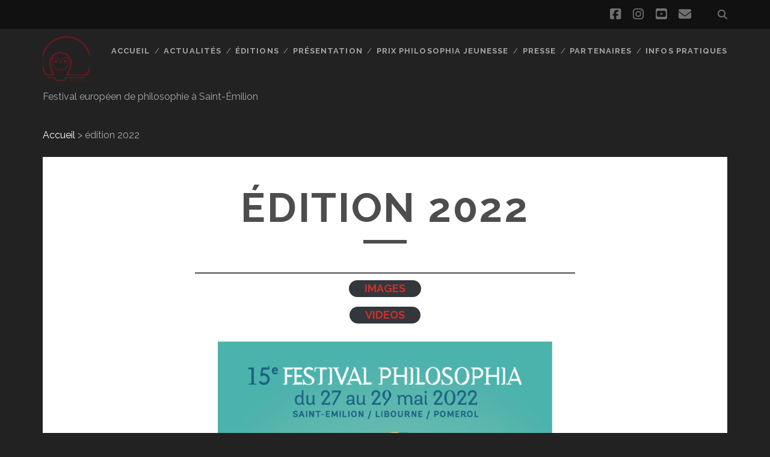

--- FILE ---
content_type: text/html; charset=UTF-8
request_url: https://www.festival-philosophia.com/edition-2022/
body_size: 11431
content:
<!DOCTYPE html>
<!--[if IE 9 ]>
<html class="ie9" lang="fr-FR"> <![endif]-->
<!--[if (gt IE 9)|!(IE)]><!-->
<html lang="fr-FR"><!--<![endif]-->

<head>
	<meta name='robots' content='index, follow, max-image-preview:large, max-snippet:-1, max-video-preview:-1' />
<meta charset="UTF-8" />
<meta name="viewport" content="width=device-width, initial-scale=1" />
<meta name="template" content="Tracks 1.81" />

	<!-- This site is optimized with the Yoast SEO plugin v24.9 - https://yoast.com/wordpress/plugins/seo/ -->
	<title>édition 2022 - FESTIVAL PHILOSOPHIA</title>
	<link rel="canonical" href="https://www.festival-philosophia.com/edition-2022/" />
	<meta property="og:locale" content="fr_FR" />
	<meta property="og:type" content="article" />
	<meta property="og:title" content="édition 2022 - FESTIVAL PHILOSOPHIA" />
	<meta property="og:url" content="https://www.festival-philosophia.com/edition-2022/" />
	<meta property="og:site_name" content="FESTIVAL PHILOSOPHIA" />
	<meta property="article:publisher" content="https://www.facebook.com/Festival.Philosophia/?ref=bookmarks" />
	<meta property="article:modified_time" content="2023-11-02T17:31:00+00:00" />
	<meta property="og:image" content="http://www.festival-philosophia.com/wp-content/uploads/2022/04/AFFICHE-A3-PHILOSOPHIA-2022-v3-1-pdf-1-724x1024.png" />
	<meta name="twitter:card" content="summary_large_image" />
	<meta name="twitter:label1" content="Durée de lecture estimée" />
	<meta name="twitter:data1" content="1 minute" />
	<script type="application/ld+json" class="yoast-schema-graph">{"@context":"https://schema.org","@graph":[{"@type":"WebPage","@id":"https://www.festival-philosophia.com/edition-2022/","url":"https://www.festival-philosophia.com/edition-2022/","name":"édition 2022 - FESTIVAL PHILOSOPHIA","isPartOf":{"@id":"https://www.festival-philosophia.com/#website"},"primaryImageOfPage":{"@id":"https://www.festival-philosophia.com/edition-2022/#primaryimage"},"image":{"@id":"https://www.festival-philosophia.com/edition-2022/#primaryimage"},"thumbnailUrl":"http://www.festival-philosophia.com/wp-content/uploads/2022/04/AFFICHE-A3-PHILOSOPHIA-2022-v3-1-pdf-1-724x1024.png","datePublished":"2022-04-18T11:50:08+00:00","dateModified":"2023-11-02T17:31:00+00:00","breadcrumb":{"@id":"https://www.festival-philosophia.com/edition-2022/#breadcrumb"},"inLanguage":"fr-FR","potentialAction":[{"@type":"ReadAction","target":["https://www.festival-philosophia.com/edition-2022/"]}]},{"@type":"ImageObject","inLanguage":"fr-FR","@id":"https://www.festival-philosophia.com/edition-2022/#primaryimage","url":"http://www.festival-philosophia.com/wp-content/uploads/2022/04/AFFICHE-A3-PHILOSOPHIA-2022-v3-1-pdf-1-724x1024.png","contentUrl":"http://www.festival-philosophia.com/wp-content/uploads/2022/04/AFFICHE-A3-PHILOSOPHIA-2022-v3-1-pdf-1-724x1024.png"},{"@type":"BreadcrumbList","@id":"https://www.festival-philosophia.com/edition-2022/#breadcrumb","itemListElement":[{"@type":"ListItem","position":1,"name":"Accueil","item":"https://www.festival-philosophia.com/"},{"@type":"ListItem","position":2,"name":"édition 2022"}]},{"@type":"WebSite","@id":"https://www.festival-philosophia.com/#website","url":"https://www.festival-philosophia.com/","name":"Festival européen Philosophia","description":"Festival européen de philosophie à Saint-Émilion","potentialAction":[{"@type":"SearchAction","target":{"@type":"EntryPoint","urlTemplate":"https://www.festival-philosophia.com/?s={search_term_string}"},"query-input":{"@type":"PropertyValueSpecification","valueRequired":true,"valueName":"search_term_string"}}],"inLanguage":"fr-FR"}]}</script>
	<!-- / Yoast SEO plugin. -->


<link rel='dns-prefetch' href='//fonts.googleapis.com' />
<link rel="alternate" type="application/rss+xml" title="FESTIVAL PHILOSOPHIA &raquo; Flux" href="https://www.festival-philosophia.com/feed/" />
<link rel="alternate" type="application/rss+xml" title="FESTIVAL PHILOSOPHIA &raquo; Flux des commentaires" href="https://www.festival-philosophia.com/comments/feed/" />
<link rel="alternate" title="oEmbed (JSON)" type="application/json+oembed" href="https://www.festival-philosophia.com/wp-json/oembed/1.0/embed?url=https%3A%2F%2Fwww.festival-philosophia.com%2Fedition-2022%2F" />
<link rel="alternate" title="oEmbed (XML)" type="text/xml+oembed" href="https://www.festival-philosophia.com/wp-json/oembed/1.0/embed?url=https%3A%2F%2Fwww.festival-philosophia.com%2Fedition-2022%2F&#038;format=xml" />
<style id='wp-img-auto-sizes-contain-inline-css' type='text/css'>
img:is([sizes=auto i],[sizes^="auto," i]){contain-intrinsic-size:3000px 1500px}
/*# sourceURL=wp-img-auto-sizes-contain-inline-css */
</style>
<link rel='stylesheet' id='validate-engine-css-css' href='https://www.festival-philosophia.com/wp-content/plugins/wysija-newsletters/css/validationEngine.jquery.css?ver=2.21' type='text/css' media='all' />
<style id='wp-emoji-styles-inline-css' type='text/css'>

	img.wp-smiley, img.emoji {
		display: inline !important;
		border: none !important;
		box-shadow: none !important;
		height: 1em !important;
		width: 1em !important;
		margin: 0 0.07em !important;
		vertical-align: -0.1em !important;
		background: none !important;
		padding: 0 !important;
	}
/*# sourceURL=wp-emoji-styles-inline-css */
</style>
<link rel='stylesheet' id='wp-block-library-css' href='https://www.festival-philosophia.com/wp-includes/css/dist/block-library/style.min.css?ver=6.9' type='text/css' media='all' />
<style id='wp-block-button-inline-css' type='text/css'>
.wp-block-button__link{align-content:center;box-sizing:border-box;cursor:pointer;display:inline-block;height:100%;text-align:center;word-break:break-word}.wp-block-button__link.aligncenter{text-align:center}.wp-block-button__link.alignright{text-align:right}:where(.wp-block-button__link){border-radius:9999px;box-shadow:none;padding:calc(.667em + 2px) calc(1.333em + 2px);text-decoration:none}.wp-block-button[style*=text-decoration] .wp-block-button__link{text-decoration:inherit}.wp-block-buttons>.wp-block-button.has-custom-width{max-width:none}.wp-block-buttons>.wp-block-button.has-custom-width .wp-block-button__link{width:100%}.wp-block-buttons>.wp-block-button.has-custom-font-size .wp-block-button__link{font-size:inherit}.wp-block-buttons>.wp-block-button.wp-block-button__width-25{width:calc(25% - var(--wp--style--block-gap, .5em)*.75)}.wp-block-buttons>.wp-block-button.wp-block-button__width-50{width:calc(50% - var(--wp--style--block-gap, .5em)*.5)}.wp-block-buttons>.wp-block-button.wp-block-button__width-75{width:calc(75% - var(--wp--style--block-gap, .5em)*.25)}.wp-block-buttons>.wp-block-button.wp-block-button__width-100{flex-basis:100%;width:100%}.wp-block-buttons.is-vertical>.wp-block-button.wp-block-button__width-25{width:25%}.wp-block-buttons.is-vertical>.wp-block-button.wp-block-button__width-50{width:50%}.wp-block-buttons.is-vertical>.wp-block-button.wp-block-button__width-75{width:75%}.wp-block-button.is-style-squared,.wp-block-button__link.wp-block-button.is-style-squared{border-radius:0}.wp-block-button.no-border-radius,.wp-block-button__link.no-border-radius{border-radius:0!important}:root :where(.wp-block-button .wp-block-button__link.is-style-outline),:root :where(.wp-block-button.is-style-outline>.wp-block-button__link){border:2px solid;padding:.667em 1.333em}:root :where(.wp-block-button .wp-block-button__link.is-style-outline:not(.has-text-color)),:root :where(.wp-block-button.is-style-outline>.wp-block-button__link:not(.has-text-color)){color:currentColor}:root :where(.wp-block-button .wp-block-button__link.is-style-outline:not(.has-background)),:root :where(.wp-block-button.is-style-outline>.wp-block-button__link:not(.has-background)){background-color:initial;background-image:none}
/*# sourceURL=https://www.festival-philosophia.com/wp-includes/blocks/button/style.min.css */
</style>
<style id='wp-block-image-inline-css' type='text/css'>
.wp-block-image>a,.wp-block-image>figure>a{display:inline-block}.wp-block-image img{box-sizing:border-box;height:auto;max-width:100%;vertical-align:bottom}@media not (prefers-reduced-motion){.wp-block-image img.hide{visibility:hidden}.wp-block-image img.show{animation:show-content-image .4s}}.wp-block-image[style*=border-radius] img,.wp-block-image[style*=border-radius]>a{border-radius:inherit}.wp-block-image.has-custom-border img{box-sizing:border-box}.wp-block-image.aligncenter{text-align:center}.wp-block-image.alignfull>a,.wp-block-image.alignwide>a{width:100%}.wp-block-image.alignfull img,.wp-block-image.alignwide img{height:auto;width:100%}.wp-block-image .aligncenter,.wp-block-image .alignleft,.wp-block-image .alignright,.wp-block-image.aligncenter,.wp-block-image.alignleft,.wp-block-image.alignright{display:table}.wp-block-image .aligncenter>figcaption,.wp-block-image .alignleft>figcaption,.wp-block-image .alignright>figcaption,.wp-block-image.aligncenter>figcaption,.wp-block-image.alignleft>figcaption,.wp-block-image.alignright>figcaption{caption-side:bottom;display:table-caption}.wp-block-image .alignleft{float:left;margin:.5em 1em .5em 0}.wp-block-image .alignright{float:right;margin:.5em 0 .5em 1em}.wp-block-image .aligncenter{margin-left:auto;margin-right:auto}.wp-block-image :where(figcaption){margin-bottom:1em;margin-top:.5em}.wp-block-image.is-style-circle-mask img{border-radius:9999px}@supports ((-webkit-mask-image:none) or (mask-image:none)) or (-webkit-mask-image:none){.wp-block-image.is-style-circle-mask img{border-radius:0;-webkit-mask-image:url('data:image/svg+xml;utf8,<svg viewBox="0 0 100 100" xmlns="http://www.w3.org/2000/svg"><circle cx="50" cy="50" r="50"/></svg>');mask-image:url('data:image/svg+xml;utf8,<svg viewBox="0 0 100 100" xmlns="http://www.w3.org/2000/svg"><circle cx="50" cy="50" r="50"/></svg>');mask-mode:alpha;-webkit-mask-position:center;mask-position:center;-webkit-mask-repeat:no-repeat;mask-repeat:no-repeat;-webkit-mask-size:contain;mask-size:contain}}:root :where(.wp-block-image.is-style-rounded img,.wp-block-image .is-style-rounded img){border-radius:9999px}.wp-block-image figure{margin:0}.wp-lightbox-container{display:flex;flex-direction:column;position:relative}.wp-lightbox-container img{cursor:zoom-in}.wp-lightbox-container img:hover+button{opacity:1}.wp-lightbox-container button{align-items:center;backdrop-filter:blur(16px) saturate(180%);background-color:#5a5a5a40;border:none;border-radius:4px;cursor:zoom-in;display:flex;height:20px;justify-content:center;opacity:0;padding:0;position:absolute;right:16px;text-align:center;top:16px;width:20px;z-index:100}@media not (prefers-reduced-motion){.wp-lightbox-container button{transition:opacity .2s ease}}.wp-lightbox-container button:focus-visible{outline:3px auto #5a5a5a40;outline:3px auto -webkit-focus-ring-color;outline-offset:3px}.wp-lightbox-container button:hover{cursor:pointer;opacity:1}.wp-lightbox-container button:focus{opacity:1}.wp-lightbox-container button:focus,.wp-lightbox-container button:hover,.wp-lightbox-container button:not(:hover):not(:active):not(.has-background){background-color:#5a5a5a40;border:none}.wp-lightbox-overlay{box-sizing:border-box;cursor:zoom-out;height:100vh;left:0;overflow:hidden;position:fixed;top:0;visibility:hidden;width:100%;z-index:100000}.wp-lightbox-overlay .close-button{align-items:center;cursor:pointer;display:flex;justify-content:center;min-height:40px;min-width:40px;padding:0;position:absolute;right:calc(env(safe-area-inset-right) + 16px);top:calc(env(safe-area-inset-top) + 16px);z-index:5000000}.wp-lightbox-overlay .close-button:focus,.wp-lightbox-overlay .close-button:hover,.wp-lightbox-overlay .close-button:not(:hover):not(:active):not(.has-background){background:none;border:none}.wp-lightbox-overlay .lightbox-image-container{height:var(--wp--lightbox-container-height);left:50%;overflow:hidden;position:absolute;top:50%;transform:translate(-50%,-50%);transform-origin:top left;width:var(--wp--lightbox-container-width);z-index:9999999999}.wp-lightbox-overlay .wp-block-image{align-items:center;box-sizing:border-box;display:flex;height:100%;justify-content:center;margin:0;position:relative;transform-origin:0 0;width:100%;z-index:3000000}.wp-lightbox-overlay .wp-block-image img{height:var(--wp--lightbox-image-height);min-height:var(--wp--lightbox-image-height);min-width:var(--wp--lightbox-image-width);width:var(--wp--lightbox-image-width)}.wp-lightbox-overlay .wp-block-image figcaption{display:none}.wp-lightbox-overlay button{background:none;border:none}.wp-lightbox-overlay .scrim{background-color:#fff;height:100%;opacity:.9;position:absolute;width:100%;z-index:2000000}.wp-lightbox-overlay.active{visibility:visible}@media not (prefers-reduced-motion){.wp-lightbox-overlay.active{animation:turn-on-visibility .25s both}.wp-lightbox-overlay.active img{animation:turn-on-visibility .35s both}.wp-lightbox-overlay.show-closing-animation:not(.active){animation:turn-off-visibility .35s both}.wp-lightbox-overlay.show-closing-animation:not(.active) img{animation:turn-off-visibility .25s both}.wp-lightbox-overlay.zoom.active{animation:none;opacity:1;visibility:visible}.wp-lightbox-overlay.zoom.active .lightbox-image-container{animation:lightbox-zoom-in .4s}.wp-lightbox-overlay.zoom.active .lightbox-image-container img{animation:none}.wp-lightbox-overlay.zoom.active .scrim{animation:turn-on-visibility .4s forwards}.wp-lightbox-overlay.zoom.show-closing-animation:not(.active){animation:none}.wp-lightbox-overlay.zoom.show-closing-animation:not(.active) .lightbox-image-container{animation:lightbox-zoom-out .4s}.wp-lightbox-overlay.zoom.show-closing-animation:not(.active) .lightbox-image-container img{animation:none}.wp-lightbox-overlay.zoom.show-closing-animation:not(.active) .scrim{animation:turn-off-visibility .4s forwards}}@keyframes show-content-image{0%{visibility:hidden}99%{visibility:hidden}to{visibility:visible}}@keyframes turn-on-visibility{0%{opacity:0}to{opacity:1}}@keyframes turn-off-visibility{0%{opacity:1;visibility:visible}99%{opacity:0;visibility:visible}to{opacity:0;visibility:hidden}}@keyframes lightbox-zoom-in{0%{transform:translate(calc((-100vw + var(--wp--lightbox-scrollbar-width))/2 + var(--wp--lightbox-initial-left-position)),calc(-50vh + var(--wp--lightbox-initial-top-position))) scale(var(--wp--lightbox-scale))}to{transform:translate(-50%,-50%) scale(1)}}@keyframes lightbox-zoom-out{0%{transform:translate(-50%,-50%) scale(1);visibility:visible}99%{visibility:visible}to{transform:translate(calc((-100vw + var(--wp--lightbox-scrollbar-width))/2 + var(--wp--lightbox-initial-left-position)),calc(-50vh + var(--wp--lightbox-initial-top-position))) scale(var(--wp--lightbox-scale));visibility:hidden}}
/*# sourceURL=https://www.festival-philosophia.com/wp-includes/blocks/image/style.min.css */
</style>
<style id='wp-block-buttons-inline-css' type='text/css'>
.wp-block-buttons{box-sizing:border-box}.wp-block-buttons.is-vertical{flex-direction:column}.wp-block-buttons.is-vertical>.wp-block-button:last-child{margin-bottom:0}.wp-block-buttons>.wp-block-button{display:inline-block;margin:0}.wp-block-buttons.is-content-justification-left{justify-content:flex-start}.wp-block-buttons.is-content-justification-left.is-vertical{align-items:flex-start}.wp-block-buttons.is-content-justification-center{justify-content:center}.wp-block-buttons.is-content-justification-center.is-vertical{align-items:center}.wp-block-buttons.is-content-justification-right{justify-content:flex-end}.wp-block-buttons.is-content-justification-right.is-vertical{align-items:flex-end}.wp-block-buttons.is-content-justification-space-between{justify-content:space-between}.wp-block-buttons.aligncenter{text-align:center}.wp-block-buttons:not(.is-content-justification-space-between,.is-content-justification-right,.is-content-justification-left,.is-content-justification-center) .wp-block-button.aligncenter{margin-left:auto;margin-right:auto;width:100%}.wp-block-buttons[style*=text-decoration] .wp-block-button,.wp-block-buttons[style*=text-decoration] .wp-block-button__link{text-decoration:inherit}.wp-block-buttons.has-custom-font-size .wp-block-button__link{font-size:inherit}.wp-block-buttons .wp-block-button__link{width:100%}.wp-block-button.aligncenter{text-align:center}
/*# sourceURL=https://www.festival-philosophia.com/wp-includes/blocks/buttons/style.min.css */
</style>
<style id='wp-block-separator-inline-css' type='text/css'>
@charset "UTF-8";.wp-block-separator{border:none;border-top:2px solid}:root :where(.wp-block-separator.is-style-dots){height:auto;line-height:1;text-align:center}:root :where(.wp-block-separator.is-style-dots):before{color:currentColor;content:"···";font-family:serif;font-size:1.5em;letter-spacing:2em;padding-left:2em}.wp-block-separator.is-style-dots{background:none!important;border:none!important}
/*# sourceURL=https://www.festival-philosophia.com/wp-includes/blocks/separator/style.min.css */
</style>
<style id='wp-block-spacer-inline-css' type='text/css'>
.wp-block-spacer{clear:both}
/*# sourceURL=https://www.festival-philosophia.com/wp-includes/blocks/spacer/style.min.css */
</style>
<style id='global-styles-inline-css' type='text/css'>
:root{--wp--preset--aspect-ratio--square: 1;--wp--preset--aspect-ratio--4-3: 4/3;--wp--preset--aspect-ratio--3-4: 3/4;--wp--preset--aspect-ratio--3-2: 3/2;--wp--preset--aspect-ratio--2-3: 2/3;--wp--preset--aspect-ratio--16-9: 16/9;--wp--preset--aspect-ratio--9-16: 9/16;--wp--preset--color--black: #000000;--wp--preset--color--cyan-bluish-gray: #abb8c3;--wp--preset--color--white: #ffffff;--wp--preset--color--pale-pink: #f78da7;--wp--preset--color--vivid-red: #cf2e2e;--wp--preset--color--luminous-vivid-orange: #ff6900;--wp--preset--color--luminous-vivid-amber: #fcb900;--wp--preset--color--light-green-cyan: #7bdcb5;--wp--preset--color--vivid-green-cyan: #00d084;--wp--preset--color--pale-cyan-blue: #8ed1fc;--wp--preset--color--vivid-cyan-blue: #0693e3;--wp--preset--color--vivid-purple: #9b51e0;--wp--preset--gradient--vivid-cyan-blue-to-vivid-purple: linear-gradient(135deg,rgb(6,147,227) 0%,rgb(155,81,224) 100%);--wp--preset--gradient--light-green-cyan-to-vivid-green-cyan: linear-gradient(135deg,rgb(122,220,180) 0%,rgb(0,208,130) 100%);--wp--preset--gradient--luminous-vivid-amber-to-luminous-vivid-orange: linear-gradient(135deg,rgb(252,185,0) 0%,rgb(255,105,0) 100%);--wp--preset--gradient--luminous-vivid-orange-to-vivid-red: linear-gradient(135deg,rgb(255,105,0) 0%,rgb(207,46,46) 100%);--wp--preset--gradient--very-light-gray-to-cyan-bluish-gray: linear-gradient(135deg,rgb(238,238,238) 0%,rgb(169,184,195) 100%);--wp--preset--gradient--cool-to-warm-spectrum: linear-gradient(135deg,rgb(74,234,220) 0%,rgb(151,120,209) 20%,rgb(207,42,186) 40%,rgb(238,44,130) 60%,rgb(251,105,98) 80%,rgb(254,248,76) 100%);--wp--preset--gradient--blush-light-purple: linear-gradient(135deg,rgb(255,206,236) 0%,rgb(152,150,240) 100%);--wp--preset--gradient--blush-bordeaux: linear-gradient(135deg,rgb(254,205,165) 0%,rgb(254,45,45) 50%,rgb(107,0,62) 100%);--wp--preset--gradient--luminous-dusk: linear-gradient(135deg,rgb(255,203,112) 0%,rgb(199,81,192) 50%,rgb(65,88,208) 100%);--wp--preset--gradient--pale-ocean: linear-gradient(135deg,rgb(255,245,203) 0%,rgb(182,227,212) 50%,rgb(51,167,181) 100%);--wp--preset--gradient--electric-grass: linear-gradient(135deg,rgb(202,248,128) 0%,rgb(113,206,126) 100%);--wp--preset--gradient--midnight: linear-gradient(135deg,rgb(2,3,129) 0%,rgb(40,116,252) 100%);--wp--preset--font-size--small: 13px;--wp--preset--font-size--medium: 20px;--wp--preset--font-size--large: 21px;--wp--preset--font-size--x-large: 42px;--wp--preset--font-size--regular: 16px;--wp--preset--font-size--larger: 30px;--wp--preset--spacing--20: 0.44rem;--wp--preset--spacing--30: 0.67rem;--wp--preset--spacing--40: 1rem;--wp--preset--spacing--50: 1.5rem;--wp--preset--spacing--60: 2.25rem;--wp--preset--spacing--70: 3.38rem;--wp--preset--spacing--80: 5.06rem;--wp--preset--shadow--natural: 6px 6px 9px rgba(0, 0, 0, 0.2);--wp--preset--shadow--deep: 12px 12px 50px rgba(0, 0, 0, 0.4);--wp--preset--shadow--sharp: 6px 6px 0px rgba(0, 0, 0, 0.2);--wp--preset--shadow--outlined: 6px 6px 0px -3px rgb(255, 255, 255), 6px 6px rgb(0, 0, 0);--wp--preset--shadow--crisp: 6px 6px 0px rgb(0, 0, 0);}:where(.is-layout-flex){gap: 0.5em;}:where(.is-layout-grid){gap: 0.5em;}body .is-layout-flex{display: flex;}.is-layout-flex{flex-wrap: wrap;align-items: center;}.is-layout-flex > :is(*, div){margin: 0;}body .is-layout-grid{display: grid;}.is-layout-grid > :is(*, div){margin: 0;}:where(.wp-block-columns.is-layout-flex){gap: 2em;}:where(.wp-block-columns.is-layout-grid){gap: 2em;}:where(.wp-block-post-template.is-layout-flex){gap: 1.25em;}:where(.wp-block-post-template.is-layout-grid){gap: 1.25em;}.has-black-color{color: var(--wp--preset--color--black) !important;}.has-cyan-bluish-gray-color{color: var(--wp--preset--color--cyan-bluish-gray) !important;}.has-white-color{color: var(--wp--preset--color--white) !important;}.has-pale-pink-color{color: var(--wp--preset--color--pale-pink) !important;}.has-vivid-red-color{color: var(--wp--preset--color--vivid-red) !important;}.has-luminous-vivid-orange-color{color: var(--wp--preset--color--luminous-vivid-orange) !important;}.has-luminous-vivid-amber-color{color: var(--wp--preset--color--luminous-vivid-amber) !important;}.has-light-green-cyan-color{color: var(--wp--preset--color--light-green-cyan) !important;}.has-vivid-green-cyan-color{color: var(--wp--preset--color--vivid-green-cyan) !important;}.has-pale-cyan-blue-color{color: var(--wp--preset--color--pale-cyan-blue) !important;}.has-vivid-cyan-blue-color{color: var(--wp--preset--color--vivid-cyan-blue) !important;}.has-vivid-purple-color{color: var(--wp--preset--color--vivid-purple) !important;}.has-black-background-color{background-color: var(--wp--preset--color--black) !important;}.has-cyan-bluish-gray-background-color{background-color: var(--wp--preset--color--cyan-bluish-gray) !important;}.has-white-background-color{background-color: var(--wp--preset--color--white) !important;}.has-pale-pink-background-color{background-color: var(--wp--preset--color--pale-pink) !important;}.has-vivid-red-background-color{background-color: var(--wp--preset--color--vivid-red) !important;}.has-luminous-vivid-orange-background-color{background-color: var(--wp--preset--color--luminous-vivid-orange) !important;}.has-luminous-vivid-amber-background-color{background-color: var(--wp--preset--color--luminous-vivid-amber) !important;}.has-light-green-cyan-background-color{background-color: var(--wp--preset--color--light-green-cyan) !important;}.has-vivid-green-cyan-background-color{background-color: var(--wp--preset--color--vivid-green-cyan) !important;}.has-pale-cyan-blue-background-color{background-color: var(--wp--preset--color--pale-cyan-blue) !important;}.has-vivid-cyan-blue-background-color{background-color: var(--wp--preset--color--vivid-cyan-blue) !important;}.has-vivid-purple-background-color{background-color: var(--wp--preset--color--vivid-purple) !important;}.has-black-border-color{border-color: var(--wp--preset--color--black) !important;}.has-cyan-bluish-gray-border-color{border-color: var(--wp--preset--color--cyan-bluish-gray) !important;}.has-white-border-color{border-color: var(--wp--preset--color--white) !important;}.has-pale-pink-border-color{border-color: var(--wp--preset--color--pale-pink) !important;}.has-vivid-red-border-color{border-color: var(--wp--preset--color--vivid-red) !important;}.has-luminous-vivid-orange-border-color{border-color: var(--wp--preset--color--luminous-vivid-orange) !important;}.has-luminous-vivid-amber-border-color{border-color: var(--wp--preset--color--luminous-vivid-amber) !important;}.has-light-green-cyan-border-color{border-color: var(--wp--preset--color--light-green-cyan) !important;}.has-vivid-green-cyan-border-color{border-color: var(--wp--preset--color--vivid-green-cyan) !important;}.has-pale-cyan-blue-border-color{border-color: var(--wp--preset--color--pale-cyan-blue) !important;}.has-vivid-cyan-blue-border-color{border-color: var(--wp--preset--color--vivid-cyan-blue) !important;}.has-vivid-purple-border-color{border-color: var(--wp--preset--color--vivid-purple) !important;}.has-vivid-cyan-blue-to-vivid-purple-gradient-background{background: var(--wp--preset--gradient--vivid-cyan-blue-to-vivid-purple) !important;}.has-light-green-cyan-to-vivid-green-cyan-gradient-background{background: var(--wp--preset--gradient--light-green-cyan-to-vivid-green-cyan) !important;}.has-luminous-vivid-amber-to-luminous-vivid-orange-gradient-background{background: var(--wp--preset--gradient--luminous-vivid-amber-to-luminous-vivid-orange) !important;}.has-luminous-vivid-orange-to-vivid-red-gradient-background{background: var(--wp--preset--gradient--luminous-vivid-orange-to-vivid-red) !important;}.has-very-light-gray-to-cyan-bluish-gray-gradient-background{background: var(--wp--preset--gradient--very-light-gray-to-cyan-bluish-gray) !important;}.has-cool-to-warm-spectrum-gradient-background{background: var(--wp--preset--gradient--cool-to-warm-spectrum) !important;}.has-blush-light-purple-gradient-background{background: var(--wp--preset--gradient--blush-light-purple) !important;}.has-blush-bordeaux-gradient-background{background: var(--wp--preset--gradient--blush-bordeaux) !important;}.has-luminous-dusk-gradient-background{background: var(--wp--preset--gradient--luminous-dusk) !important;}.has-pale-ocean-gradient-background{background: var(--wp--preset--gradient--pale-ocean) !important;}.has-electric-grass-gradient-background{background: var(--wp--preset--gradient--electric-grass) !important;}.has-midnight-gradient-background{background: var(--wp--preset--gradient--midnight) !important;}.has-small-font-size{font-size: var(--wp--preset--font-size--small) !important;}.has-medium-font-size{font-size: var(--wp--preset--font-size--medium) !important;}.has-large-font-size{font-size: var(--wp--preset--font-size--large) !important;}.has-x-large-font-size{font-size: var(--wp--preset--font-size--x-large) !important;}
/*# sourceURL=global-styles-inline-css */
</style>
<style id='block-style-variation-styles-inline-css' type='text/css'>
:root :where(.wp-block-button.is-style-outline--1 .wp-block-button__link){background: transparent none;border-color: currentColor;border-width: 2px;border-style: solid;color: currentColor;padding-top: 0.667em;padding-right: 1.33em;padding-bottom: 0.667em;padding-left: 1.33em;}
:root :where(.wp-block-button.is-style-outline--2 .wp-block-button__link){background: transparent none;border-color: currentColor;border-width: 2px;border-style: solid;color: currentColor;padding-top: 0.667em;padding-right: 1.33em;padding-bottom: 0.667em;padding-left: 1.33em;}
:root :where(.wp-block-button.is-style-outline--3 .wp-block-button__link){background: transparent none;border-color: currentColor;border-width: 2px;border-style: solid;color: currentColor;padding-top: 0.667em;padding-right: 1.33em;padding-bottom: 0.667em;padding-left: 1.33em;}
:root :where(.wp-block-button.is-style-outline--4 .wp-block-button__link){background: transparent none;border-color: currentColor;border-width: 2px;border-style: solid;color: currentColor;padding-top: 0.667em;padding-right: 1.33em;padding-bottom: 0.667em;padding-left: 1.33em;}
/*# sourceURL=block-style-variation-styles-inline-css */
</style>
<style id='core-block-supports-inline-css' type='text/css'>
.wp-container-core-buttons-is-layout-16018d1d{justify-content:center;}
/*# sourceURL=core-block-supports-inline-css */
</style>

<style id='classic-theme-styles-inline-css' type='text/css'>
/*! This file is auto-generated */
.wp-block-button__link{color:#fff;background-color:#32373c;border-radius:9999px;box-shadow:none;text-decoration:none;padding:calc(.667em + 2px) calc(1.333em + 2px);font-size:1.125em}.wp-block-file__button{background:#32373c;color:#fff;text-decoration:none}
/*# sourceURL=/wp-includes/css/classic-themes.min.css */
</style>
<link rel='stylesheet' id='bbp-default-css' href='https://www.festival-philosophia.com/wp-content/plugins/bbpress/templates/default/css/bbpress.min.css?ver=2.6.14' type='text/css' media='all' />
<link rel='stylesheet' id='responsive-lightbox-swipebox-css' href='https://www.festival-philosophia.com/wp-content/plugins/responsive-lightbox/assets/swipebox/swipebox.min.css?ver=1.5.2' type='text/css' media='all' />
<link rel='stylesheet' id='ct-tracks-google-fonts-css' href='//fonts.googleapis.com/css?family=Raleway%3A400%2C700&#038;subset=latin%2Clatin-ext&#038;display=swap&#038;ver=6.9' type='text/css' media='all' />
<link rel='stylesheet' id='ct-tracks-font-awesome-css' href='https://www.festival-philosophia.com/wp-content/themes/tracks/assets/font-awesome/css/all.min.css?ver=6.9' type='text/css' media='all' />
<link rel='stylesheet' id='ct-tracks-style-css' href='https://www.festival-philosophia.com/wp-content/themes/tracks/style.css?ver=6.9' type='text/css' media='all' />
<script type="text/javascript" src="https://www.festival-philosophia.com/wp-includes/js/jquery/jquery.min.js?ver=3.7.1" id="jquery-core-js"></script>
<script type="text/javascript" src="https://www.festival-philosophia.com/wp-includes/js/jquery/jquery-migrate.min.js?ver=3.4.1" id="jquery-migrate-js"></script>
<script type="text/javascript" src="https://www.festival-philosophia.com/wp-content/plugins/responsive-lightbox/assets/swipebox/jquery.swipebox.min.js?ver=1.5.2" id="responsive-lightbox-swipebox-js"></script>
<script type="text/javascript" src="https://www.festival-philosophia.com/wp-includes/js/underscore.min.js?ver=1.13.7" id="underscore-js"></script>
<script type="text/javascript" src="https://www.festival-philosophia.com/wp-content/plugins/responsive-lightbox/assets/infinitescroll/infinite-scroll.pkgd.min.js?ver=4.0.1" id="responsive-lightbox-infinite-scroll-js"></script>
<script type="text/javascript" id="responsive-lightbox-js-before">
/* <![CDATA[ */
var rlArgs = {"script":"swipebox","selector":"lightbox","customEvents":"","activeGalleries":true,"animation":true,"hideCloseButtonOnMobile":false,"removeBarsOnMobile":false,"hideBars":true,"hideBarsDelay":5000,"videoMaxWidth":1080,"useSVG":true,"loopAtEnd":false,"woocommerce_gallery":false,"ajaxurl":"https:\/\/www.festival-philosophia.com\/wp-admin\/admin-ajax.php","nonce":"4d4baea5b0","preview":false,"postId":5153,"scriptExtension":false};

//# sourceURL=responsive-lightbox-js-before
/* ]]> */
</script>
<script type="text/javascript" src="https://www.festival-philosophia.com/wp-content/plugins/responsive-lightbox/js/front.js?ver=2.5.5" id="responsive-lightbox-js"></script>
<link rel="https://api.w.org/" href="https://www.festival-philosophia.com/wp-json/" /><link rel="alternate" title="JSON" type="application/json" href="https://www.festival-philosophia.com/wp-json/wp/v2/pages/5153" /><link rel="EditURI" type="application/rsd+xml" title="RSD" href="https://www.festival-philosophia.com/xmlrpc.php?rsd" />
<meta name="generator" content="WordPress 6.9" />
<link rel='shortlink' href='https://www.festival-philosophia.com/?p=5153' />
<script type="text/javascript">
(function(url){
	if(/(?:Chrome\/26\.0\.1410\.63 Safari\/537\.31|WordfenceTestMonBot)/.test(navigator.userAgent)){ return; }
	var addEvent = function(evt, handler) {
		if (window.addEventListener) {
			document.addEventListener(evt, handler, false);
		} else if (window.attachEvent) {
			document.attachEvent('on' + evt, handler);
		}
	};
	var removeEvent = function(evt, handler) {
		if (window.removeEventListener) {
			document.removeEventListener(evt, handler, false);
		} else if (window.detachEvent) {
			document.detachEvent('on' + evt, handler);
		}
	};
	var evts = 'contextmenu dblclick drag dragend dragenter dragleave dragover dragstart drop keydown keypress keyup mousedown mousemove mouseout mouseover mouseup mousewheel scroll'.split(' ');
	var logHuman = function() {
		if (window.wfLogHumanRan) { return; }
		window.wfLogHumanRan = true;
		var wfscr = document.createElement('script');
		wfscr.type = 'text/javascript';
		wfscr.async = true;
		wfscr.src = url + '&r=' + Math.random();
		(document.getElementsByTagName('head')[0]||document.getElementsByTagName('body')[0]).appendChild(wfscr);
		for (var i = 0; i < evts.length; i++) {
			removeEvent(evts[i], logHuman);
		}
	};
	for (var i = 0; i < evts.length; i++) {
		addEvent(evts[i], logHuman);
	}
})('//www.festival-philosophia.com/?wordfence_lh=1&hid=ED047685E3D10A8CA23729639C5624AA');
</script><link rel="icon" href="https://www.festival-philosophia.com/wp-content/uploads/2023/11/cropped-philosophialogofinal-32x32.png" sizes="32x32" />
<link rel="icon" href="https://www.festival-philosophia.com/wp-content/uploads/2023/11/cropped-philosophialogofinal-192x192.png" sizes="192x192" />
<link rel="apple-touch-icon" href="https://www.festival-philosophia.com/wp-content/uploads/2023/11/cropped-philosophialogofinal-180x180.png" />
<meta name="msapplication-TileImage" content="https://www.festival-philosophia.com/wp-content/uploads/2023/11/cropped-philosophialogofinal-270x270.png" />
</head>

<body id="tracks" class="wp-singular page-template-default page page-id-5153 wp-theme-tracks ct-body singular singular-page singular-page-5153 not-front standard">
		
<script type="text/javascript" id="bbp-swap-no-js-body-class">
	document.body.className = document.body.className.replace( 'bbp-no-js', 'bbp-js' );
</script>

	<div id="overflow-container" class="overflow-container">
		<a class="skip-content" href="#main">Aller au contenu</a>
				<header id="site-header" class="site-header" role="banner">
			<div class='top-navigation'><div class='container'><div class='search-form-container'>
	<button id="search-icon" class="search-icon">
		<i class="fas fa-search"></i>
	</button>
	<form role="search" method="get" class="search-form" action="https://www.festival-philosophia.com/">
		<label class="screen-reader-text">Recherche pour :</label>
		<input type="search" class="search-field" placeholder="Recherche&#8230;" value=""
		       name="s" title="Recherche pour :"/>
		<input type="submit" class="search-submit" value='Allons-y !'/>
	</form>
</div><ul class="social-media-icons">				<li>
					<a class="facebook" target="_blank"
					   href="https://www.facebook.com/Festival.Philosophia/">
						<i class="fab fa-facebook-square" title="facebook"></i>
						<span class="screen-reader-text">facebook</span>
					</a>
				</li>
								<li>
					<a class="instagram" target="_blank"
					   href="https://www.instagram.com/festival_philosophia/">
						<i class="fab fa-instagram" title="instagram"></i>
						<span class="screen-reader-text">instagram</span>
					</a>
				</li>
								<li>
					<a class="youtube" target="_blank"
					   href="https://www.youtube.com/user/philosophiestv">
						<i class="fab fa-youtube-square" title="youtube"></i>
						<span class="screen-reader-text">youtube</span>
					</a>
				</li>
								<li>
					<a class="email" target="_blank"
					   href="mailto:c&#111;&#110;&#116;a&#99;&#116;&#64;&#102;&#101;&#115;t&#105;&#118;&#97;&#108;-p&#104;&#105;l&#111;s&#111;&#112;&#104;i&#97;.&#99;o&#109;">
						<i class="fas fa-envelope" title="email"></i>
						<span class="screen-reader-text">email</span>
					</a>
				</li>
			</ul></div></div>						<div class="container">
				<div id="title-info" class="title-info">
					<div id='site-title' class='site-title'><a href='https://www.festival-philosophia.com'><span class='screen-reader-text'>FESTIVAL PHILOSOPHIA</span><img class='logo' src='https://www.festival-philosophia.com/wp-content/uploads/2023/11/cropped-philosophialogofinal.png' alt='FESTIVAL PHILOSOPHIA' /></a></div>				</div>
				<button id="toggle-navigation" class="toggle-navigation">
	<i class="fas fa-bars"></i>
</button>

<div id="menu-primary-tracks" class="menu-primary-tracks"></div>
<div id="menu-primary" class="menu-container menu-primary" role="navigation">

			<p class="site-description tagline">
			Festival européen de philosophie à Saint-Émilion		</p>
	<div class="menu"><ul id="menu-primary-items" class="menu-primary-items"><li id="menu-item-50" class="menu-item menu-item-type-custom menu-item-object-custom menu-item-home menu-item-50"><a href="http://www.festival-philosophia.com/">Accueil</a></li>
<li id="menu-item-6432" class="menu-item menu-item-type-taxonomy menu-item-object-category menu-item-6432"><a href="https://www.festival-philosophia.com/actualites/">Actualités</a></li>
<li id="menu-item-4745" class="menu-item menu-item-type-post_type menu-item-object-page current-menu-ancestor current-menu-parent current_page_parent current_page_ancestor menu-item-has-children menu-item-4745"><a href="https://www.festival-philosophia.com/editions-precedentes/">Éditions</a>
<ul class="sub-menu">
	<li id="menu-item-8830" class="menu-item menu-item-type-post_type menu-item-object-page menu-item-8830"><a href="https://www.festival-philosophia.com/edition-2026/">Édition 2026</a></li>
	<li id="menu-item-7865" class="menu-item menu-item-type-post_type menu-item-object-page menu-item-7865"><a href="https://www.festival-philosophia.com/edition-2025/">Édition 2025</a></li>
	<li id="menu-item-7153" class="menu-item menu-item-type-post_type menu-item-object-page menu-item-7153"><a href="https://www.festival-philosophia.com/edition-2024/">Édition 2024</a></li>
	<li id="menu-item-5981" class="menu-item menu-item-type-post_type menu-item-object-page menu-item-5981"><a href="https://www.festival-philosophia.com/edition-2023/">Édition 2023</a></li>
	<li id="menu-item-5156" class="menu-item menu-item-type-post_type menu-item-object-page current-menu-item page_item page-item-5153 current_page_item menu-item-5156"><a href="https://www.festival-philosophia.com/edition-2022/" aria-current="page">édition 2022</a></li>
	<li id="menu-item-4066" class="menu-item menu-item-type-post_type menu-item-object-page menu-item-4066"><a href="https://www.festival-philosophia.com/edition-2021/">Édition 2021</a></li>
	<li id="menu-item-3269" class="menu-item menu-item-type-post_type menu-item-object-page menu-item-has-children menu-item-3269"><a href="https://www.festival-philosophia.com/articles/edition-2020/">Hors-Série 2020</a>
	<ul class="sub-menu">
		<li id="menu-item-3483" class="menu-item menu-item-type-taxonomy menu-item-object-category menu-item-has-children menu-item-3483"><a href="https://www.festival-philosophia.com/une-notion-un-auteur/">Une notion, un Auteur</a>
		<ul class="sub-menu">
			<li id="menu-item-3665" class="menu-item menu-item-type-post_type menu-item-object-post menu-item-3665"><a href="https://www.festival-philosophia.com/une-notion-un-auteur/le-confinement-et-deleuze/">Le confinement et Deleuze</a></li>
			<li id="menu-item-3479" class="menu-item menu-item-type-post_type menu-item-object-post menu-item-3479"><a href="https://www.festival-philosophia.com/une-notion-un-auteur/la-prudence-et-aristote/">La prudence et Aristote</a></li>
			<li id="menu-item-3505" class="menu-item menu-item-type-post_type menu-item-object-post menu-item-3505"><a href="https://www.festival-philosophia.com/une-notion-un-auteur/le-confinement-et-foulcaut/">Le confinement et Foucault</a></li>
			<li id="menu-item-3574" class="menu-item menu-item-type-post_type menu-item-object-post menu-item-3574"><a href="https://www.festival-philosophia.com/une-notion-un-auteur/le-confinement-et-heidegger/">Le confinement et Heidegger</a></li>
			<li id="menu-item-3480" class="menu-item menu-item-type-post_type menu-item-object-post menu-item-3480"><a href="https://www.festival-philosophia.com/une-notion-un-auteur/levinas-et-confinement/">Le confinement et Levinas</a></li>
			<li id="menu-item-3481" class="menu-item menu-item-type-post_type menu-item-object-post menu-item-3481"><a href="https://www.festival-philosophia.com/une-notion-un-auteur/monadologie-et-confinement/">La monadologie et Leibniz</a></li>
			<li id="menu-item-3482" class="menu-item menu-item-type-post_type menu-item-object-post menu-item-3482"><a href="https://www.festival-philosophia.com/une-notion-un-auteur/une-notion-un-auteur/">Le confinement et Descartes</a></li>
		</ul>
</li>
	</ul>
</li>
	<li id="menu-item-4746" class="menu-item menu-item-type-post_type menu-item-object-page menu-item-has-children menu-item-4746"><a href="https://www.festival-philosophia.com/edition-2019/">Édition 2019</a>
	<ul class="sub-menu">
		<li id="menu-item-4751" class="menu-item menu-item-type-post_type menu-item-object-page menu-item-4751"><a href="https://www.festival-philosophia.com/edition-2019/2019-en-images/">2019 en images et en vidéos</a></li>
	</ul>
</li>
	<li id="menu-item-4747" class="menu-item menu-item-type-post_type menu-item-object-page menu-item-has-children menu-item-4747"><a href="https://www.festival-philosophia.com/edition-2018/">Édition 2018</a>
	<ul class="sub-menu">
		<li id="menu-item-4750" class="menu-item menu-item-type-post_type menu-item-object-page menu-item-4750"><a href="https://www.festival-philosophia.com/edition-2018/2018-en-images/">2018 en images et vidéos</a></li>
	</ul>
</li>
	<li id="menu-item-4748" class="menu-item menu-item-type-post_type menu-item-object-page menu-item-has-children menu-item-4748"><a href="https://www.festival-philosophia.com/edition/">Édition 2017</a>
	<ul class="sub-menu">
		<li id="menu-item-4752" class="menu-item menu-item-type-post_type menu-item-object-page menu-item-4752"><a href="https://www.festival-philosophia.com/edition/2017-en-images/">2017 en images</a></li>
	</ul>
</li>
	<li id="menu-item-4749" class="menu-item menu-item-type-post_type menu-item-object-page menu-item-has-children menu-item-4749"><a href="https://www.festival-philosophia.com/edition-2016/">Édition 2016</a>
	<ul class="sub-menu">
		<li id="menu-item-4753" class="menu-item menu-item-type-post_type menu-item-object-page menu-item-4753"><a href="https://www.festival-philosophia.com/edition-2016/2016-en-image/">2016 en images</a></li>
	</ul>
</li>
</ul>
</li>
<li id="menu-item-59" class="menu-item menu-item-type-post_type menu-item-object-page menu-item-59"><a href="https://www.festival-philosophia.com/presentation/">PRÉSENTATION</a></li>
<li id="menu-item-5315" class="menu-item menu-item-type-post_type menu-item-object-page menu-item-5315"><a href="https://www.festival-philosophia.com/prix-philosophia-jeunesse/">PRIX PHILOSOPHIA JEUNESSE</a></li>
<li id="menu-item-426" class="menu-item menu-item-type-post_type menu-item-object-page menu-item-426"><a href="https://www.festival-philosophia.com/relations-presse/">Presse</a></li>
<li id="menu-item-54" class="menu-item menu-item-type-post_type menu-item-object-page menu-item-54"><a href="https://www.festival-philosophia.com/partenaires/">Partenaires</a></li>
<li id="menu-item-319" class="menu-item menu-item-type-post_type menu-item-object-page menu-item-319"><a href="https://www.festival-philosophia.com/infos-pratiques/">Infos pratiques</a></li>
</ul></div></div>			</div>
		</header>
						<div id="main" class="main" role="main">
			<p id="breadcrumbs"><span><span><a href="https://www.festival-philosophia.com/">Accueil</a></span> &gt; <span class="breadcrumb_last" aria-current="page">édition 2022</span></span></p>

	<div id="loop-container" class="loop-container">
		<div class='entry'>
		<div class='entry-header'>
		<h1 class='entry-title'>édition 2022</h1>
	</div>
	<div class="entry-container">
		<div class='entry-content'>
			<article>
				
<hr class="wp-block-separator has-css-opacity"/>



<div class="wp-block-buttons is-content-justification-center is-layout-flex wp-container-core-buttons-is-layout-16018d1d wp-block-buttons-is-layout-flex">
<div class="wp-block-button aligncenter is-style-outline is-style-outline--1"><a class="wp-block-button__link has-vivid-red-color has-text-color wp-element-button" href="https://www.festival-philosophia.com/rl_gallery/2022-en-images/" target="_blank" rel="noreferrer noopener"><strong>IMAGES</strong></a></div>
</div>



<div style="height:16px" aria-hidden="true" class="wp-block-spacer"></div>



<div class="wp-block-buttons is-content-justification-center is-layout-flex wp-container-core-buttons-is-layout-16018d1d wp-block-buttons-is-layout-flex">
<div class="wp-block-button aligncenter is-style-outline is-style-outline--2"><a class="wp-block-button__link has-vivid-red-color has-text-color wp-element-button" href="https://www.festival-philosophia.com/actualites/edition-2022-presentation-en-videos/" target="_blank" rel="noreferrer noopener"><strong>VIDEOS</strong></a></div>
</div>



<div style="height:30px" aria-hidden="true" class="wp-block-spacer"></div>


<div class="wp-block-image">
<figure class="aligncenter size-large is-resized"><a href="https://www.festival-philosophia.com/wp-content/uploads/2022/04/AFFICHE-A3-PHILOSOPHIA-2022-v3-1-pdf-1.png"><img fetchpriority="high" decoding="async" width="724" height="1024" src="https://www.festival-philosophia.com/wp-content/uploads/2022/04/AFFICHE-A3-PHILOSOPHIA-2022-v3-1-pdf-1-724x1024.png" alt="" class="wp-image-5227" style="aspect-ratio:0.70703125;width:556px;height:auto" srcset="https://www.festival-philosophia.com/wp-content/uploads/2022/04/AFFICHE-A3-PHILOSOPHIA-2022-v3-1-pdf-1-724x1024.png 724w, https://www.festival-philosophia.com/wp-content/uploads/2022/04/AFFICHE-A3-PHILOSOPHIA-2022-v3-1-pdf-1-212x300.png 212w, https://www.festival-philosophia.com/wp-content/uploads/2022/04/AFFICHE-A3-PHILOSOPHIA-2022-v3-1-pdf-1-768x1086.png 768w, https://www.festival-philosophia.com/wp-content/uploads/2022/04/AFFICHE-A3-PHILOSOPHIA-2022-v3-1-pdf-1-600x848.png 600w, https://www.festival-philosophia.com/wp-content/uploads/2022/04/AFFICHE-A3-PHILOSOPHIA-2022-v3-1-pdf-1-1086x1536.png 1086w, https://www.festival-philosophia.com/wp-content/uploads/2022/04/AFFICHE-A3-PHILOSOPHIA-2022-v3-1-pdf-1.png 1191w" sizes="(max-width: 724px) 100vw, 724px" /></a></figure>
</div>


<div style="height:17px" aria-hidden="true" class="wp-block-spacer"></div>



<div class="wp-block-buttons is-layout-flex wp-block-buttons-is-layout-flex">
<div class="wp-block-button aligncenter is-style-outline is-style-outline--3"><a class="wp-block-button__link has-vivid-red-color has-text-color wp-element-button" href="https://www.festival-philosophia.com/wp-content/uploads/2022/05/Programme-Festival-Philosophia-2022-2.pdf" target="_blank" rel="noreferrer noopener"><strong>PROGRAMME</strong></a></div>
</div>



<div style="height:16px" aria-hidden="true" class="wp-block-spacer"></div>



<div class="wp-block-buttons is-content-justification-center is-layout-flex wp-container-core-buttons-is-layout-16018d1d wp-block-buttons-is-layout-flex">
<div class="wp-block-button is-style-outline is-style-outline--4"><a class="wp-block-button__link has-vivid-red-color has-text-color wp-element-button" href="https://www.festival-philosophia.com/intervenants-2022/" target="_blank" rel="noreferrer noopener"><strong>LES INTERVENANTS</strong></a></div>
</div>
							</article>
		</div>
			</div>
</div>	</div>

</div> <!-- .main -->

<footer id="site-footer" class="site-footer" role="contentinfo">
	<div id='site-title' class='site-title'><a href='https://www.festival-philosophia.com'><span class='screen-reader-text'>FESTIVAL PHILOSOPHIA</span><img class='logo' src='https://www.festival-philosophia.com/wp-content/uploads/2023/11/cropped-philosophialogofinal.png' alt='FESTIVAL PHILOSOPHIA' /></a></div>			<p class="site-description">
			Festival européen de philosophie à Saint-Émilion		</p>
		<div id="menu-footer" class="menu-container menu-footer" role="navigation">
		<div class="menu"><ul id="menu-footer-items" class="menu-footer-items"><li class="menu-item menu-item-type-custom menu-item-object-custom menu-item-home menu-item-50"><a href="http://www.festival-philosophia.com/">Accueil</a></li>
<li class="menu-item menu-item-type-taxonomy menu-item-object-category menu-item-6432"><a href="https://www.festival-philosophia.com/actualites/">Actualités</a></li>
<li class="menu-item menu-item-type-post_type menu-item-object-page current-menu-ancestor current-menu-parent current_page_parent current_page_ancestor menu-item-has-children menu-item-4745"><a href="https://www.festival-philosophia.com/editions-precedentes/">Éditions</a>
<ul class="sub-menu">
	<li class="menu-item menu-item-type-post_type menu-item-object-page menu-item-8830"><a href="https://www.festival-philosophia.com/edition-2026/">Édition 2026</a></li>
	<li class="menu-item menu-item-type-post_type menu-item-object-page menu-item-7865"><a href="https://www.festival-philosophia.com/edition-2025/">Édition 2025</a></li>
	<li class="menu-item menu-item-type-post_type menu-item-object-page menu-item-7153"><a href="https://www.festival-philosophia.com/edition-2024/">Édition 2024</a></li>
	<li class="menu-item menu-item-type-post_type menu-item-object-page menu-item-5981"><a href="https://www.festival-philosophia.com/edition-2023/">Édition 2023</a></li>
	<li class="menu-item menu-item-type-post_type menu-item-object-page current-menu-item page_item page-item-5153 current_page_item menu-item-5156"><a href="https://www.festival-philosophia.com/edition-2022/" aria-current="page">édition 2022</a></li>
	<li class="menu-item menu-item-type-post_type menu-item-object-page menu-item-4066"><a href="https://www.festival-philosophia.com/edition-2021/">Édition 2021</a></li>
	<li class="menu-item menu-item-type-post_type menu-item-object-page menu-item-has-children menu-item-3269"><a href="https://www.festival-philosophia.com/articles/edition-2020/">Hors-Série 2020</a>
	<ul class="sub-menu">
		<li class="menu-item menu-item-type-taxonomy menu-item-object-category menu-item-has-children menu-item-3483"><a href="https://www.festival-philosophia.com/une-notion-un-auteur/">Une notion, un Auteur</a>
		<ul class="sub-menu">
			<li class="menu-item menu-item-type-post_type menu-item-object-post menu-item-3665"><a href="https://www.festival-philosophia.com/une-notion-un-auteur/le-confinement-et-deleuze/">Le confinement et Deleuze</a></li>
			<li class="menu-item menu-item-type-post_type menu-item-object-post menu-item-3479"><a href="https://www.festival-philosophia.com/une-notion-un-auteur/la-prudence-et-aristote/">La prudence et Aristote</a></li>
			<li class="menu-item menu-item-type-post_type menu-item-object-post menu-item-3505"><a href="https://www.festival-philosophia.com/une-notion-un-auteur/le-confinement-et-foulcaut/">Le confinement et Foucault</a></li>
			<li class="menu-item menu-item-type-post_type menu-item-object-post menu-item-3574"><a href="https://www.festival-philosophia.com/une-notion-un-auteur/le-confinement-et-heidegger/">Le confinement et Heidegger</a></li>
			<li class="menu-item menu-item-type-post_type menu-item-object-post menu-item-3480"><a href="https://www.festival-philosophia.com/une-notion-un-auteur/levinas-et-confinement/">Le confinement et Levinas</a></li>
			<li class="menu-item menu-item-type-post_type menu-item-object-post menu-item-3481"><a href="https://www.festival-philosophia.com/une-notion-un-auteur/monadologie-et-confinement/">La monadologie et Leibniz</a></li>
			<li class="menu-item menu-item-type-post_type menu-item-object-post menu-item-3482"><a href="https://www.festival-philosophia.com/une-notion-un-auteur/une-notion-un-auteur/">Le confinement et Descartes</a></li>
		</ul>
</li>
	</ul>
</li>
	<li class="menu-item menu-item-type-post_type menu-item-object-page menu-item-has-children menu-item-4746"><a href="https://www.festival-philosophia.com/edition-2019/">Édition 2019</a>
	<ul class="sub-menu">
		<li class="menu-item menu-item-type-post_type menu-item-object-page menu-item-4751"><a href="https://www.festival-philosophia.com/edition-2019/2019-en-images/">2019 en images et en vidéos</a></li>
	</ul>
</li>
	<li class="menu-item menu-item-type-post_type menu-item-object-page menu-item-has-children menu-item-4747"><a href="https://www.festival-philosophia.com/edition-2018/">Édition 2018</a>
	<ul class="sub-menu">
		<li class="menu-item menu-item-type-post_type menu-item-object-page menu-item-4750"><a href="https://www.festival-philosophia.com/edition-2018/2018-en-images/">2018 en images et vidéos</a></li>
	</ul>
</li>
	<li class="menu-item menu-item-type-post_type menu-item-object-page menu-item-has-children menu-item-4748"><a href="https://www.festival-philosophia.com/edition/">Édition 2017</a>
	<ul class="sub-menu">
		<li class="menu-item menu-item-type-post_type menu-item-object-page menu-item-4752"><a href="https://www.festival-philosophia.com/edition/2017-en-images/">2017 en images</a></li>
	</ul>
</li>
	<li class="menu-item menu-item-type-post_type menu-item-object-page menu-item-has-children menu-item-4749"><a href="https://www.festival-philosophia.com/edition-2016/">Édition 2016</a>
	<ul class="sub-menu">
		<li class="menu-item menu-item-type-post_type menu-item-object-page menu-item-4753"><a href="https://www.festival-philosophia.com/edition-2016/2016-en-image/">2016 en images</a></li>
	</ul>
</li>
</ul>
</li>
<li class="menu-item menu-item-type-post_type menu-item-object-page menu-item-59"><a href="https://www.festival-philosophia.com/presentation/">PRÉSENTATION</a></li>
<li class="menu-item menu-item-type-post_type menu-item-object-page menu-item-5315"><a href="https://www.festival-philosophia.com/prix-philosophia-jeunesse/">PRIX PHILOSOPHIA JEUNESSE</a></li>
<li class="menu-item menu-item-type-post_type menu-item-object-page menu-item-426"><a href="https://www.festival-philosophia.com/relations-presse/">Presse</a></li>
<li class="menu-item menu-item-type-post_type menu-item-object-page menu-item-54"><a href="https://www.festival-philosophia.com/partenaires/">Partenaires</a></li>
<li class="menu-item menu-item-type-post_type menu-item-object-page menu-item-319"><a href="https://www.festival-philosophia.com/infos-pratiques/">Infos pratiques</a></li>
</ul></div>	</div>
<ul class="social-media-icons">				<li>
					<a class="facebook" target="_blank"
					   href="https://www.facebook.com/Festival.Philosophia/">
						<i class="fab fa-facebook-square" title="facebook"></i>
						<span class="screen-reader-text">facebook</span>
					</a>
				</li>
								<li>
					<a class="instagram" target="_blank"
					   href="https://www.instagram.com/festival_philosophia/">
						<i class="fab fa-instagram" title="instagram"></i>
						<span class="screen-reader-text">instagram</span>
					</a>
				</li>
								<li>
					<a class="youtube" target="_blank"
					   href="https://www.youtube.com/user/philosophiestv">
						<i class="fab fa-youtube-square" title="youtube"></i>
						<span class="screen-reader-text">youtube</span>
					</a>
				</li>
								<li>
					<a class="email" target="_blank"
					   href="mailto:&#99;o&#110;&#116;&#97;&#99;&#116;&#64;f&#101;st&#105;&#118;a&#108;&#45;&#112;hilo&#115;o&#112;h&#105;a.&#99;&#111;m">
						<i class="fas fa-envelope" title="email"></i>
						<span class="screen-reader-text">email</span>
					</a>
				</li>
			</ul>	<div class="design-credit">
		<p>
			<a target="_blank" href="https://www.competethemes.com/tracks/" rel="nofollow">Tracks WordPress Theme</a> by Compete Themes.		</p>
	</div>
</footer>

	<button id="return-top" class="return-top">
		<i class="fas fa-arrow-up"></i>
	</button>

</div><!-- .overflow-container -->

<script type="speculationrules">
{"prefetch":[{"source":"document","where":{"and":[{"href_matches":"/*"},{"not":{"href_matches":["/wp-*.php","/wp-admin/*","/wp-content/uploads/*","/wp-content/*","/wp-content/plugins/*","/wp-content/themes/tracks/*","/*\\?(.+)"]}},{"not":{"selector_matches":"a[rel~=\"nofollow\"]"}},{"not":{"selector_matches":".no-prefetch, .no-prefetch a"}}]},"eagerness":"conservative"}]}
</script>
<script type="text/javascript" src="https://www.festival-philosophia.com/wp-content/themes/tracks/js/build/production.min.js?ver=6.9" id="ct-tracks-production-js"></script>
<script type="text/javascript" src="https://www.festival-philosophia.com/wp-content/plugins/wp-gallery-custom-links/wp-gallery-custom-links.js?ver=1.1" id="wp-gallery-custom-links-js-js"></script>
<script id="wp-emoji-settings" type="application/json">
{"baseUrl":"https://s.w.org/images/core/emoji/17.0.2/72x72/","ext":".png","svgUrl":"https://s.w.org/images/core/emoji/17.0.2/svg/","svgExt":".svg","source":{"concatemoji":"https://www.festival-philosophia.com/wp-includes/js/wp-emoji-release.min.js?ver=6.9"}}
</script>
<script type="module">
/* <![CDATA[ */
/*! This file is auto-generated */
const a=JSON.parse(document.getElementById("wp-emoji-settings").textContent),o=(window._wpemojiSettings=a,"wpEmojiSettingsSupports"),s=["flag","emoji"];function i(e){try{var t={supportTests:e,timestamp:(new Date).valueOf()};sessionStorage.setItem(o,JSON.stringify(t))}catch(e){}}function c(e,t,n){e.clearRect(0,0,e.canvas.width,e.canvas.height),e.fillText(t,0,0);t=new Uint32Array(e.getImageData(0,0,e.canvas.width,e.canvas.height).data);e.clearRect(0,0,e.canvas.width,e.canvas.height),e.fillText(n,0,0);const a=new Uint32Array(e.getImageData(0,0,e.canvas.width,e.canvas.height).data);return t.every((e,t)=>e===a[t])}function p(e,t){e.clearRect(0,0,e.canvas.width,e.canvas.height),e.fillText(t,0,0);var n=e.getImageData(16,16,1,1);for(let e=0;e<n.data.length;e++)if(0!==n.data[e])return!1;return!0}function u(e,t,n,a){switch(t){case"flag":return n(e,"\ud83c\udff3\ufe0f\u200d\u26a7\ufe0f","\ud83c\udff3\ufe0f\u200b\u26a7\ufe0f")?!1:!n(e,"\ud83c\udde8\ud83c\uddf6","\ud83c\udde8\u200b\ud83c\uddf6")&&!n(e,"\ud83c\udff4\udb40\udc67\udb40\udc62\udb40\udc65\udb40\udc6e\udb40\udc67\udb40\udc7f","\ud83c\udff4\u200b\udb40\udc67\u200b\udb40\udc62\u200b\udb40\udc65\u200b\udb40\udc6e\u200b\udb40\udc67\u200b\udb40\udc7f");case"emoji":return!a(e,"\ud83e\u1fac8")}return!1}function f(e,t,n,a){let r;const o=(r="undefined"!=typeof WorkerGlobalScope&&self instanceof WorkerGlobalScope?new OffscreenCanvas(300,150):document.createElement("canvas")).getContext("2d",{willReadFrequently:!0}),s=(o.textBaseline="top",o.font="600 32px Arial",{});return e.forEach(e=>{s[e]=t(o,e,n,a)}),s}function r(e){var t=document.createElement("script");t.src=e,t.defer=!0,document.head.appendChild(t)}a.supports={everything:!0,everythingExceptFlag:!0},new Promise(t=>{let n=function(){try{var e=JSON.parse(sessionStorage.getItem(o));if("object"==typeof e&&"number"==typeof e.timestamp&&(new Date).valueOf()<e.timestamp+604800&&"object"==typeof e.supportTests)return e.supportTests}catch(e){}return null}();if(!n){if("undefined"!=typeof Worker&&"undefined"!=typeof OffscreenCanvas&&"undefined"!=typeof URL&&URL.createObjectURL&&"undefined"!=typeof Blob)try{var e="postMessage("+f.toString()+"("+[JSON.stringify(s),u.toString(),c.toString(),p.toString()].join(",")+"));",a=new Blob([e],{type:"text/javascript"});const r=new Worker(URL.createObjectURL(a),{name:"wpTestEmojiSupports"});return void(r.onmessage=e=>{i(n=e.data),r.terminate(),t(n)})}catch(e){}i(n=f(s,u,c,p))}t(n)}).then(e=>{for(const n in e)a.supports[n]=e[n],a.supports.everything=a.supports.everything&&a.supports[n],"flag"!==n&&(a.supports.everythingExceptFlag=a.supports.everythingExceptFlag&&a.supports[n]);var t;a.supports.everythingExceptFlag=a.supports.everythingExceptFlag&&!a.supports.flag,a.supports.everything||((t=a.source||{}).concatemoji?r(t.concatemoji):t.wpemoji&&t.twemoji&&(r(t.twemoji),r(t.wpemoji)))});
//# sourceURL=https://www.festival-philosophia.com/wp-includes/js/wp-emoji-loader.min.js
/* ]]> */
</script>
</body>
</html>